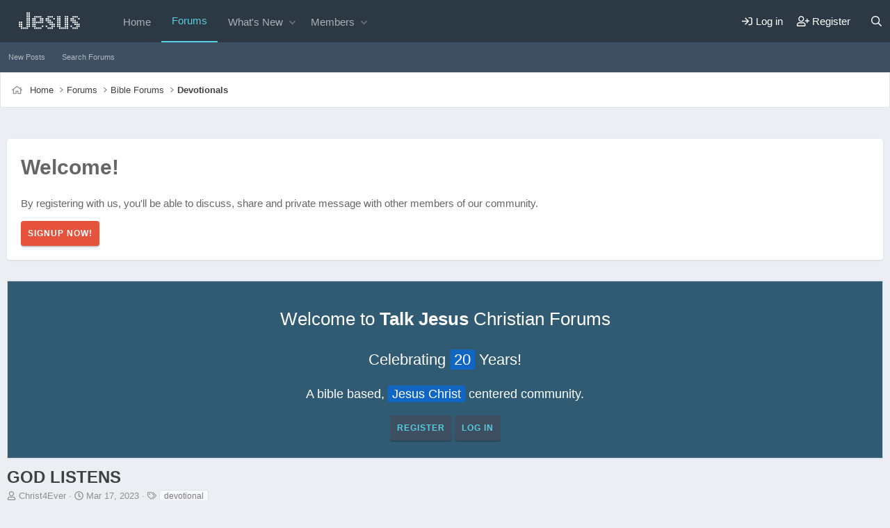

--- FILE ---
content_type: text/html; charset=utf-8
request_url: https://www.talkjesus.com/threads/god-listens.77622/
body_size: 14128
content:
<!DOCTYPE html>
<html id="XF" lang="en-US" dir="LTR"
	data-xf="2.3"
	data-app="public"
	
	
	data-template="thread_view"
	data-container-key="node-14"
	data-content-key="thread-77622"
	data-logged-in="false"
	data-cookie-prefix="xf_"
	data-csrf="1768734336,994ecceaba4290b8768627a68a1d5ccc"
	class="has-no-js template-thread_view"
	>
<head>
	
	
	

	<meta charset="utf-8" />
	<title>God Listens | Talk Jesus</title>
	<link rel="manifest" href="/webmanifest.php">

	<meta http-equiv="X-UA-Compatible" content="IE=Edge" />
	<meta name="viewport" content="width=device-width, initial-scale=1, viewport-fit=cover">

	
		
			
				<meta name="theme-color" media="(prefers-color-scheme: light)" content="#3e5062" />
				<meta name="theme-color" media="(prefers-color-scheme: dark)" content="#3e5062" />
			
		
	

	<meta name="apple-mobile-web-app-title" content="Talk Jesus">
	
		<link rel="apple-touch-icon" href="/data/assets/logo/android-chrome-192x192.png">
		

	
		
		<meta name="description" content="As for me, I will call upon God, And the LORD shall save me. Evening and morning and at noon I will pray, and cry aloud, And He shall hear my voice. Psalm..." />
		<meta property="og:description" content="As for me, I will call upon God, And the LORD shall save me. Evening and morning and at noon I will pray, and cry aloud, And He shall hear my voice. Psalm 55:16-37 NKJV

Have you ever considered the amazing biblical promise that God—the Creator of our world and the universe—actually listens to..." />
		<meta property="twitter:description" content="As for me, I will call upon God, And the LORD shall save me. Evening and morning and at noon I will pray, and cry aloud, And He shall hear my voice. Psalm 55:16-37 NKJV

Have you ever considered..." />
	
	
		<meta property="og:url" content="https://www.talkjesus.com/threads/god-listens.77622/" />
	
		<link rel="canonical" href="https://www.talkjesus.com/threads/god-listens.77622/" />
	

	
		
	
	
	<meta property="og:site_name" content="Talk Jesus" />


	
	
		
	
	
	<meta property="og:type" content="website" />


	
	
		
	
	
	
		<meta property="og:title" content="God Listens" />
		<meta property="twitter:title" content="God Listens" />
	


	
	
	
	

	
	
	
		
	
	

	<link rel="stylesheet" href="/css.php?css=public%3Anormalize.css%2Cpublic%3Afa.css%2Cpublic%3Avariations.less%2Cpublic%3Acore.less%2Cpublic%3Aapp.less&amp;s=41&amp;l=1&amp;d=1755731884&amp;k=ee39d2899074534e4039f9379f7e566ce66c30e6" />

	<link rel="stylesheet" href="/css.php?css=public%3Acarousel.less%2Cpublic%3Amessage.less%2Cpublic%3Anotices.less%2Cpublic%3Ashare_controls.less%2Cpublic%3Aextra.less&amp;s=41&amp;l=1&amp;d=1755731884&amp;k=7f3ca06f44b8b78a0fbfea593d2f9192d544f4f3" />


	
		<script src="/js/xf/preamble.min.js?_v=da5cdd66"></script>
	

	
	<script src="/js/vendor/vendor-compiled.js?_v=da5cdd66" defer></script>
	<script src="/js/xf/core-compiled.js?_v=da5cdd66" defer></script>

	<script>
		XF.ready(() =>
		{
			XF.extendObject(true, XF.config, {
				// 
				userId: 0,
				enablePush: true,
				pushAppServerKey: 'BARDxerr/hnFzaLE5gDbTzKbVg1Kd5YhgVuvCpDsDcdndokKgONsUnKCZHQ1zezz+m86dNdK3KcWx9hVJbFyfBQ=',
				url: {
					fullBase: 'https://www.talkjesus.com/',
					basePath: '/',
					css: '/css.php?css=__SENTINEL__&s=41&l=1&d=1755731884',
					js: '/js/__SENTINEL__?_v=da5cdd66',
					icon: '/data/local/icons/__VARIANT__.svg?v=1755731884#__NAME__',
					iconInline: '/styles/fa/__VARIANT__/__NAME__.svg?v=5.15.3',
					keepAlive: '/login/keep-alive'
				},
				cookie: {
					path: '/',
					domain: '',
					prefix: 'xf_',
					secure: true,
					consentMode: 'disabled',
					consented: ["optional","_third_party"]
				},
				cacheKey: 'f3ed7234243583f554e27d349fe769c5',
				csrf: '1768734336,994ecceaba4290b8768627a68a1d5ccc',
				js: {"\/js\/xf\/carousel-compiled.js?_v=da5cdd66":true,"\/js\/xf\/carousel.min.js?_v=da5cdd66":true},
				fullJs: false,
				css: {"public:carousel.less":true,"public:message.less":true,"public:notices.less":true,"public:share_controls.less":true,"public:extra.less":true},
				time: {
					now: 1768734336,
					today: 1768712400,
					todayDow: 0,
					tomorrow: 1768798800,
					yesterday: 1768626000,
					week: 1768194000,
					month: 1767243600,
					year: 1767243600
				},
				style: {
					light: 'default',
					dark: 'alternate',
					defaultColorScheme: 'light'
				},
				borderSizeFeature: '3px',
				fontAwesomeWeight: 'r',
				enableRtnProtect: true,
				
				enableFormSubmitSticky: true,
				imageOptimization: '0',
				imageOptimizationQuality: 0.85,
				uploadMaxFilesize: 2097152,
				uploadMaxWidth: 0,
				uploadMaxHeight: 0,
				allowedVideoExtensions: ["m4v","mov","mp4","mp4v","mpeg","mpg","ogv","webm"],
				allowedAudioExtensions: ["mp3","opus","ogg","wav"],
				shortcodeToEmoji: true,
				visitorCounts: {
					conversations_unread: '0',
					alerts_unviewed: '0',
					total_unread: '0',
					title_count: true,
					icon_indicator: true
				},
				jsMt: {"xf\/action.js":"80961001","xf\/embed.js":"8ec17102","xf\/form.js":"8ec17102","xf\/structure.js":"80961001","xf\/tooltip.js":"9f052f8f"},
				jsState: {},
				publicMetadataLogoUrl: '',
				publicPushBadgeUrl: 'https://www.talkjesus.com/styles/default/xenforo/bell.png'
			})

			XF.extendObject(XF.phrases, {
				// 
				date_x_at_time_y:     "{date} at {time}",
				day_x_at_time_y:      "{day} at {time}",
				yesterday_at_x:       "Yesterday at {time}",
				x_minutes_ago:        "{minutes} minutes ago",
				one_minute_ago:       "1 minute ago",
				a_moment_ago:         "A moment ago",
				today_at_x:           "Today at {time}",
				in_a_moment:          "In a moment",
				in_a_minute:          "In a minute",
				in_x_minutes:         "In {minutes} minutes",
				later_today_at_x:     "Later today at {time}",
				tomorrow_at_x:        "Tomorrow at {time}",
				short_date_x_minutes: "{minutes}m",
				short_date_x_hours:   "{hours}h",
				short_date_x_days:    "{days}d",

				day0: "Sunday",
				day1: "Monday",
				day2: "Tuesday",
				day3: "Wednesday",
				day4: "Thursday",
				day5: "Friday",
				day6: "Saturday",

				dayShort0: "Sun",
				dayShort1: "Mon",
				dayShort2: "Tue",
				dayShort3: "Wed",
				dayShort4: "Thu",
				dayShort5: "Fri",
				dayShort6: "Sat",

				month0: "January",
				month1: "February",
				month2: "March",
				month3: "April",
				month4: "May",
				month5: "June",
				month6: "July",
				month7: "August",
				month8: "September",
				month9: "October",
				month10: "November",
				month11: "December",

				active_user_changed_reload_page: "The active user has changed. Reload the page for the latest version.",
				server_did_not_respond_in_time_try_again: "The server did not respond in time. Please try again.",
				oops_we_ran_into_some_problems: "Oops! We ran into some problems.",
				oops_we_ran_into_some_problems_more_details_console: "Oops! We ran into some problems. Please try again later. More error details may be in the browser console.",
				file_too_large_to_upload: "The file is too large to be uploaded.",
				uploaded_file_is_too_large_for_server_to_process: "The uploaded file is too large for the server to process.",
				files_being_uploaded_are_you_sure: "Files are still being uploaded. Are you sure you want to submit this form?",
				attach: "Attach files",
				rich_text_box: "Rich text box",
				close: "Close",
				link_copied_to_clipboard: "Link copied to clipboard.",
				text_copied_to_clipboard: "Text copied to clipboard.",
				loading: "Loading…",
				you_have_exceeded_maximum_number_of_selectable_items: "You have exceeded the maximum number of selectable items.",

				processing: "Processing",
				'processing...': "Processing…",

				showing_x_of_y_items: "Showing {count} of {total} items",
				showing_all_items: "Showing all items",
				no_items_to_display: "No items to display",

				number_button_up: "Increase",
				number_button_down: "Decrease",

				push_enable_notification_title: "Push notifications enabled successfully at Talk Jesus",
				push_enable_notification_body: "Thank you for enabling push notifications!",

				pull_down_to_refresh: "Pull down to refresh",
				release_to_refresh: "Release to refresh",
				refreshing: "Refreshing…"
			})
		})
	</script>

	<script src="/js/xf/carousel-compiled.js?_v=da5cdd66" defer></script>
<script src="/js/xf/carousel.min.js?_v=da5cdd66" defer></script>
<script>
XF.ready(() =>
{

		XF.extendObject(XF.phrases, {
			next_slide: "Next slide",
			previous_slide: "Previous slide",
			go_to_slide_x: "Go to slide #%d"
		});
	
})
</script>



	
		<link rel="icon" type="image/png" href="https://www.talkjesus.com/data/assets/logo/favicon.png" sizes="32x32" />
	

	
	<script async src="https://www.googletagmanager.com/gtag/js?id=G-1PX47Y7FLH"></script>
	<script>
		window.dataLayer = window.dataLayer || [];
		function gtag(){dataLayer.push(arguments);}
		gtag('js', new Date());
		gtag('config', 'G-1PX47Y7FLH', {
			// 
			
			
		});
	</script>

</head>
<body data-template="thread_view">

<div class="p-pageWrapper" id="top">

	

	
	
	
	
		<div class="p-navSticky p-navSticky--primary " data-xf-init="sticky-header">
			
		<nav class="p-nav">
			<div class="p-nav-inner">
				<button type="button" class="button button--plain p-nav-menuTrigger" data-xf-click="off-canvas" data-menu=".js-headerOffCanvasMenu" tabindex="0" aria-label="Menu"><span class="button-text">
					<i aria-hidden="true"></i>
				</span></button>

				
					<div class="p-header-logo p-header-logo--image">
						<a href="https://www.talkjesus.com">
							

	

	
		
		

		
	
		
		

		
	

	

	<picture data-variations="{&quot;default&quot;:{&quot;1&quot;:&quot;\/data\/assets\/logo_default\/Jesus.svg&quot;,&quot;2&quot;:&quot;\/data\/assets\/logo_default\/Jesus.svg&quot;},&quot;alternate&quot;:{&quot;1&quot;:&quot;\/data\/assets\/logo_default\/Jesus.svg&quot;,&quot;2&quot;:&quot;\/data\/assets\/logo_default\/Jesus.svg&quot;}}">
		
		
		

		
			
			
			

			
		

		<img src="/data/assets/logo_default/Jesus.svg" srcset="/data/assets/logo_default/Jesus.svg 2x" width="122" height="36" alt="Talk Jesus"  />
	</picture>


						</a>
					</div>
				

				
					<div class="p-nav-smallLogo">
						<a href="https://www.talkjesus.com">
							

	

	
		
		

		
	
		
		

		
	

	

	<picture data-variations="{&quot;default&quot;:{&quot;1&quot;:&quot;\/data\/assets\/logo_default\/Jesus.svg&quot;,&quot;2&quot;:null},&quot;alternate&quot;:{&quot;1&quot;:&quot;\/data\/assets\/logo_default\/Jesus.svg&quot;,&quot;2&quot;:null}}">
		
		
		

		
			
			
			

			
		

		<img src="/data/assets/logo_default/Jesus.svg"  width="122" height="36" alt="Talk Jesus"  />
	</picture>


						</a>
					</div>
				

				<div class="p-nav-scroller hScroller" data-xf-init="h-scroller" data-auto-scroll=".p-navEl.is-selected">
					<div class="hScroller-scroll">
						<ul class="p-nav-list js-offCanvasNavSource">
						
							<li>
								
	<div class="p-navEl " >
	

		
	
	<a href="https://www.talkjesus.com"
	class="p-navEl-link "
	
	data-xf-key="1"
	data-nav-id="home">Home</a>


		

		
	
	</div>

							</li>
						
							<li>
								
	<div class="p-navEl is-selected" data-has-children="true">
	

		
	
	<a href="/"
	class="p-navEl-link p-navEl-link--splitMenu "
	
	
	data-nav-id="forums">Forums</a>


		<a data-xf-key="2"
			data-xf-click="menu"
			data-menu-pos-ref="< .p-navEl"
			class="p-navEl-splitTrigger"
			role="button"
			tabindex="0"
			aria-label="Toggle expanded"
			aria-expanded="false"
			aria-haspopup="true"></a>

		
	
		<div class="menu menu--structural" data-menu="menu" aria-hidden="true">
			<div class="menu-content">
				
					
	
	
	<a href="/whats-new/posts/"
	class="menu-linkRow u-indentDepth0 js-offCanvasCopy "
	
	
	data-nav-id="newPosts">New Posts</a>

	

				
					
	
	
	<a href="/search/?type=post"
	class="menu-linkRow u-indentDepth0 js-offCanvasCopy "
	
	
	data-nav-id="searchForums">Search Forums</a>

	

				
			</div>
		</div>
	
	</div>

							</li>
						
							<li>
								
	<div class="p-navEl " data-has-children="true">
	

		
	
	<a href="/whats-new/"
	class="p-navEl-link p-navEl-link--splitMenu "
	
	
	data-nav-id="whatsNew">What's New</a>


		<a data-xf-key="3"
			data-xf-click="menu"
			data-menu-pos-ref="< .p-navEl"
			class="p-navEl-splitTrigger"
			role="button"
			tabindex="0"
			aria-label="Toggle expanded"
			aria-expanded="false"
			aria-haspopup="true"></a>

		
	
		<div class="menu menu--structural" data-menu="menu" aria-hidden="true">
			<div class="menu-content">
				
					
	
	
	<a href="/featured/"
	class="menu-linkRow u-indentDepth0 js-offCanvasCopy "
	
	
	data-nav-id="featured">Featured content</a>

	

				
					
	
	
	<a href="/whats-new/posts/"
	class="menu-linkRow u-indentDepth0 js-offCanvasCopy "
	 rel="nofollow"
	
	data-nav-id="whatsNewPosts">New Posts</a>

	

				
					
	
	
	<a href="/whats-new/latest-activity"
	class="menu-linkRow u-indentDepth0 js-offCanvasCopy "
	 rel="nofollow"
	
	data-nav-id="latestActivity">Latest activity</a>

	

				
			</div>
		</div>
	
	</div>

							</li>
						
							<li>
								
	<div class="p-navEl " data-has-children="true">
	

		
	
	<a href="/members/"
	class="p-navEl-link p-navEl-link--splitMenu "
	
	
	data-nav-id="members">Members</a>


		<a data-xf-key="4"
			data-xf-click="menu"
			data-menu-pos-ref="< .p-navEl"
			class="p-navEl-splitTrigger"
			role="button"
			tabindex="0"
			aria-label="Toggle expanded"
			aria-expanded="false"
			aria-haspopup="true"></a>

		
	
		<div class="menu menu--structural" data-menu="menu" aria-hidden="true">
			<div class="menu-content">
				
					
	
	
	<a href="/members/list/"
	class="menu-linkRow u-indentDepth0 js-offCanvasCopy "
	
	
	data-nav-id="registeredMembers">Registered members</a>

	

				
					
	
	
	<a href="/online/"
	class="menu-linkRow u-indentDepth0 js-offCanvasCopy "
	
	
	data-nav-id="currentVisitors">Current visitors</a>

	

				
			</div>
		</div>
	
	</div>

							</li>
						
						</ul>
					</div>
				</div>

				<div class="p-nav-opposite">
					<div class="p-navgroup p-account p-navgroup--guest">
						
							
								<a href="/login/" class="p-navgroup-link p-navgroup-link--iconic p-navgroup-link--logIn"
									data-xf-click="overlay" data-follow-redirects="on">
									<i aria-hidden="true"></i>
									<span class="p-navgroup-linkText">Log in</span>
								</a>
							
							<div class="menu menu--structural menu--medium" data-menu="menu" aria-hidden="true" data-href="/login/"></div>
							
								<a href="/register/" class="p-navgroup-link p-navgroup-link--iconic p-navgroup-link--register"
									data-xf-click="overlay" data-follow-redirects="on">
									<i aria-hidden="true"></i>
									<span class="p-navgroup-linkText">Register</span>
								</a>
							
						
					</div>

					<div class="p-navgroup p-discovery">
						<a href="/whats-new/"
							class="p-navgroup-link p-navgroup-link--iconic p-navgroup-link--whatsnew"
							aria-label="What&#039;s new"
							title="What&#039;s new">
							<i aria-hidden="true"></i>
							<span class="p-navgroup-linkText">What's new</span>
						</a>

						
							<a href="/search/"
								class="p-navgroup-link p-navgroup-link--iconic p-navgroup-link--search"
								data-xf-click="menu"
								data-xf-key="/"
								aria-label="Search"
								aria-expanded="false"
								aria-haspopup="true"
								title="Search">
								<i aria-hidden="true"></i>
								<span class="p-navgroup-linkText">Search</span>
							</a>
							<div class="menu menu--structural menu--wide" data-menu="menu" aria-hidden="true">
								<form action="/search/search" method="post"
									class="menu-content"
									data-xf-init="quick-search">

									<h3 class="menu-header">Search</h3>
									
									<div class="menu-row">
										
											<div class="inputGroup inputGroup--joined">
												<input type="text" class="input" name="keywords" data-acurl="/search/auto-complete" placeholder="Search…" aria-label="Search" data-menu-autofocus="true" />
												
			<select name="constraints" class="js-quickSearch-constraint input" aria-label="Search within">
				<option value="">Everywhere</option>
<option value="{&quot;search_type&quot;:&quot;post&quot;}">Threads</option>
<option value="{&quot;search_type&quot;:&quot;post&quot;,&quot;c&quot;:{&quot;nodes&quot;:[14],&quot;child_nodes&quot;:1}}">This forum</option>
<option value="{&quot;search_type&quot;:&quot;post&quot;,&quot;c&quot;:{&quot;thread&quot;:77622}}">This thread</option>

			</select>
		
											</div>
										
									</div>

									
									<div class="menu-row">
										<label class="iconic"><input type="checkbox"  name="c[title_only]" value="1" /><i aria-hidden="true"></i><span class="iconic-label">Search titles only

													
													<span tabindex="0" role="button"
														data-xf-init="tooltip" data-trigger="hover focus click" title="Tags will also be searched in content where tags are supported">

														<i class="fa--xf far fa-question-circle  u-muted u-smaller"><svg xmlns="http://www.w3.org/2000/svg" role="img" ><title>Note</title><use href="/data/local/icons/regular.svg?v=1755731884#question-circle"></use></svg></i>
													</span></span></label>

									</div>
									
									<div class="menu-row">
										<div class="inputGroup">
											<span class="inputGroup-text" id="ctrl_search_menu_by_member">By:</span>
											<input type="text" class="input" name="c[users]" data-xf-init="auto-complete" placeholder="Member" aria-labelledby="ctrl_search_menu_by_member" />
										</div>
									</div>
									<div class="menu-footer">
									<span class="menu-footer-controls">
										<button type="submit" class="button button--icon button--icon--search button--primary"><i class="fa--xf far fa-search "><svg xmlns="http://www.w3.org/2000/svg" role="img" aria-hidden="true" ><use href="/data/local/icons/regular.svg?v=1755731884#search"></use></svg></i><span class="button-text">Search</span></button>
										<button type="submit" class="button " name="from_search_menu"><span class="button-text">Advanced search…</span></button>
									</span>
									</div>

									<input type="hidden" name="_xfToken" value="1768734336,994ecceaba4290b8768627a68a1d5ccc" />
								</form>
							</div>
						
					</div>
				</div>
			</div>
		</nav>
	
		</div>
		
		
			<div class="p-sectionLinks">
				<div class="p-sectionLinks-inner hScroller" data-xf-init="h-scroller">
					<div class="hScroller-scroll">
						<ul class="p-sectionLinks-list">
						
							<li>
								
	<div class="p-navEl " >
	

		
	
	<a href="/whats-new/posts/"
	class="p-navEl-link "
	
	data-xf-key="alt+1"
	data-nav-id="newPosts">New Posts</a>


		

		
	
	</div>

							</li>
						
							<li>
								
	<div class="p-navEl " >
	

		
	
	<a href="/search/?type=post"
	class="p-navEl-link "
	
	data-xf-key="alt+2"
	data-nav-id="searchForums">Search Forums</a>


		

		
	
	</div>

							</li>
						
						</ul>
					</div>
				</div>
			</div>
		
	
	

	<div class="offCanvasMenu offCanvasMenu--nav js-headerOffCanvasMenu" data-menu="menu" aria-hidden="true" data-ocm-builder="navigation">
		<div class="offCanvasMenu-backdrop" data-menu-close="true"></div>
		<div class="offCanvasMenu-content">
			<div class="offCanvasMenu-header">
				Menu
				<a class="offCanvasMenu-closer" data-menu-close="true" role="button" tabindex="0" aria-label="Close"></a>
			</div>
			
				<div class="p-offCanvasRegisterLink">
					<div class="offCanvasMenu-linkHolder">
						<a href="/login/" class="offCanvasMenu-link" data-xf-click="overlay" data-menu-close="true">
							Log in
						</a>
					</div>
					<hr class="offCanvasMenu-separator" />
					
						<div class="offCanvasMenu-linkHolder">
							<a href="/register/" class="offCanvasMenu-link" data-xf-click="overlay" data-menu-close="true">
								Register
							</a>
						</div>
						<hr class="offCanvasMenu-separator" />
					
				</div>
			
			<div class="js-offCanvasNavTarget"></div>
			<div class="offCanvasMenu-installBanner js-installPromptContainer" style="display: none;" data-xf-init="install-prompt">
				<div class="offCanvasMenu-installBanner-header">Install the app</div>
				<button type="button" class="button js-installPromptButton"><span class="button-text">Install</span></button>
				<template class="js-installTemplateIOS">
					<div class="js-installTemplateContent">
						<div class="overlay-title">How to install the app on iOS</div>
						<div class="block-body">
							<div class="block-row">
								<p>
									Follow along with the video below to see how to install our site as a web app on your home screen.
								</p>
								<p style="text-align: center">
									<video src="/styles/default/xenforo/add_to_home.mp4"
										width="280" height="480" autoplay loop muted playsinline></video>
								</p>
								<p>
									<small><strong>Note:</strong> This feature may not be available in some browsers.</small>
								</p>
							</div>
						</div>
					</div>
				</template>
			</div>
		</div>
	</div>

	

	<div class="p-body">

		
		<div class="p-breadcrumbs--container">
			<div class="p-breadcrumbs--container--inner">
				
	
		<ul class="p-breadcrumbs "
			itemscope itemtype="https://schema.org/BreadcrumbList">
			
				

				
				

				
					
					
	<li itemprop="itemListElement" itemscope itemtype="https://schema.org/ListItem">
		<a href="https://www.talkjesus.com" itemprop="item">
			<span itemprop="name">Home</span>
		</a>
		<meta itemprop="position" content="1" />
	</li>

				

				
					
					
	<li itemprop="itemListElement" itemscope itemtype="https://schema.org/ListItem">
		<a href="/" itemprop="item">
			<span itemprop="name">Forums</span>
		</a>
		<meta itemprop="position" content="2" />
	</li>

				
				
					
					
	<li itemprop="itemListElement" itemscope itemtype="https://schema.org/ListItem">
		<a href="/categories/bible-forums.4/" itemprop="item">
			<span itemprop="name">Bible Forums</span>
		</a>
		<meta itemprop="position" content="3" />
	</li>

				
					
					
	<li itemprop="itemListElement" itemscope itemtype="https://schema.org/ListItem">
		<a href="/forums/devotionals.14/" itemprop="item">
			<span itemprop="name">Devotionals</span>
		</a>
		<meta itemprop="position" content="4" />
	</li>

				
			
		</ul>
	

				
			</div>
		</div>
		

		<div class="p-body-inner">
			<!--XF:EXTRA_OUTPUT-->

			
				
					<div class="p-guest--message">
						<h1>Welcome!</h1>
<p>By registering with us, you'll be able to discuss, share and private message with other members of our community.</p>
<a href="index.php?register" class="button--cta button button--icon button--icon--write"><span class="button-text">
SignUp Now!
</span></a>
					</div>
					
			

			

			
				
	
		
		
			
	

	
	

	

		

		<ul class="notices notices--scrolling  js-notices"
			data-xf-init="notices"
			data-type="scrolling"
			data-scroll-interval="6">

			
				
	<li class="notice js-notice notice--primary"
		data-notice-id="36"
		data-delay-duration="0"
		data-display-duration="0"
		data-auto-dismiss=""
		data-visibility="">

		
		<div class="notice-content">
			
			<p style="text-align:center; font-size: 26px">Welcome to <strong>Talk Jesus</strong> Christian Forums</p>
<p style="text-align:center; font-size: 22px">Celebrating <span style="background-color: #1266c3;padding: 2px 6px;border-radius:2px;color:#fff">20</span> Years!</p>
<p style="text-align:center; font-size: 18px;">A bible based, <span style="background-color: #1266c3;padding: 2px 6px;border-radius:2px;color:#fff">Jesus Christ</span> centered community.</p>
<p style="text-align:center"><a href="https://www.talkjesus.com/register/" class="button button--icon button--icon--bolt">Register</a>&nbsp;<a href="https://www.talkjesus.com/login/" class="button">Log In</a></p>
		</div>
	</li>

			
		</ul>
	

			

			
	<noscript class="js-jsWarning"><div class="blockMessage blockMessage--important blockMessage--iconic u-noJsOnly">JavaScript is disabled. For a better experience, please enable JavaScript in your browser before proceeding.</div></noscript>

			
	<div class="blockMessage blockMessage--important blockMessage--iconic js-browserWarning" style="display: none">You are using an out of date browser. It  may not display this or other websites correctly.<br />You should upgrade or use an <a href="https://www.google.com/chrome/" target="_blank" rel="noopener">alternative browser</a>.</div>


			
				<div class="p-body-header">
				
					
						<div class="p-title ">
						
							
								<h1 class="p-title-value">God Listens</h1>
							
							
						
						</div>
					

					
						<div class="p-description">
	<ul class="listInline listInline--bullet">
		<li>
			<i class="fa--xf far fa-user "><svg xmlns="http://www.w3.org/2000/svg" role="img" ><title>Thread starter</title><use href="/data/local/icons/regular.svg?v=1755731884#user"></use></svg></i>
			<span class="u-srOnly">Thread starter</span>

			<a href="/members/christ4ever.12412/" class="username  u-concealed" dir="auto" data-user-id="12412" data-xf-init="member-tooltip"><span class="username--staff username--moderator">Christ4Ever</span></a>
		</li>
		<li>
			<i class="fa--xf far fa-clock "><svg xmlns="http://www.w3.org/2000/svg" role="img" ><title>Start date</title><use href="/data/local/icons/regular.svg?v=1755731884#clock"></use></svg></i>
			<span class="u-srOnly">Start date</span>

			<a href="/threads/god-listens.77622/" class="u-concealed"><time  class="u-dt" dir="auto" datetime="2023-03-17T10:05:01-0400" data-timestamp="1679061901" data-date="Mar 17, 2023" data-time="10:05 AM" data-short="Mar &#039;23" title="Mar 17, 2023 at 10:05 AM">Mar 17, 2023</time></a>
		</li>
		
		
			<li>
				

	

	<dl class="tagList tagList--thread-77622 ">
		<dt>
			
				
		<i class="fa--xf far fa-tags "><svg xmlns="http://www.w3.org/2000/svg" role="img" ><title>Tags</title><use href="/data/local/icons/regular.svg?v=1755731884#tags"></use></svg></i>
		<span class="u-srOnly">Tags</span>
	
			
		</dt>
		<dd>
			<span class="js-tagList">
				
					
						<a href="/tags/devotional/" class="tagItem tagItem--tag_devotional" dir="auto">
							devotional
						</a>
					
				
			</span>
		</dd>
	</dl>


			</li>
		
	</ul>
</div>
					
				
				</div>
			

			<div class="p-body-main   is-active">
				

				<div class="p-body-content">

					

					

					
					<div class="p-body-pageContent">










	
	
	
		
	
	
	


	
	
	
		
	
	
	


	
	
		
	
	
	


	
	



	












	

	
		
	



















<div class="block block--messages" data-xf-init="" data-type="post" data-href="/inline-mod/" data-search-target="*">

	<span class="u-anchorTarget" id="posts"></span>

	
		
	

	

	<div class="block-outer"></div>

	

	
		
	<div class="block-outer js-threadStatusField"></div>

	

	<div class="block-container lbContainer"
		data-xf-init="lightbox select-to-quote"
		data-message-selector=".js-post"
		data-lb-id="thread-77622"
		data-lb-universal="1">

		<div class="block-body js-replyNewMessageContainer">
			
				

					

					
						

	
	

	

	
	<article class="message message--post js-post js-inlineModContainer is-first  "
		data-author="Christ4Ever"
		data-content="post-446365"
		id="js-post-446365"
		>

		

		<span class="u-anchorTarget" id="post-446365"></span>

		
			<div class="message-inner">
				
					<div class="message-cell message-cell--user">
						

	<section class="message-user"
		
		
		>

		

		<div class="message-avatar ">
			<div class="message-avatar-wrapper">
				<a href="/members/christ4ever.12412/" class="avatar avatar--m" data-user-id="12412" data-xf-init="member-tooltip">
			<img src="/data/avatars/m/12/12412.jpg?1420246539" srcset="/data/avatars/l/12/12412.jpg?1420246539 2x" alt="Christ4Ever" class="avatar-u12412-m" width="96" height="96" loading="lazy" /> 
		</a>
				
					
						<span class="message-avatar-offline" tabindex="0" data-xf-init="tooltip" data-trigger="auto" title="Offline"></span>
					
				
			</div>
		</div>
		<div class="message-userDetails">
			<h4 class="message-name"><a href="/members/christ4ever.12412/" class="username " dir="auto" data-user-id="12412" data-xf-init="member-tooltip"><span class="username--style4 username--staff username--moderator">Christ4Ever</span></a></h4>
			<h5 class="userTitle message-userTitle" dir="auto">Moderator</h5>
			<div class="userBanner userBanner--staff message-userBanner" dir="auto"><span class="userBanner-before"></span><strong>Staff Member</strong><span class="userBanner-after"></span></div>
		</div>
		
			
			
				<div class="message-userExtras">
				
					
						<dl class="pairs pairs--justified">
							<dt>Joined</dt>
							<dd>Oct 26, 2007</dd>
						</dl>
					
					
						<dl class="pairs pairs--justified">
							<dt>Messages</dt>
							<dd>12,475</dd>
						</dl>
					
					
					
					
					
					
					
					
				
				</div>
			
		
		<span class="message-userArrow"></span>
	</section>

						
					</div>
				

				
					<div class="message-cell message-cell--main">
					
						<div class="message-main js-quickEditTarget">

							
								

	

	<header class="message-attribution message-attribution--split">
		<ul class="message-attribution-main listInline ">
			
			
			<li class="u-concealed">
				<a href="/threads/god-listens.77622/post-446365" rel="nofollow" >
					<time  class="u-dt" dir="auto" datetime="2023-03-17T10:05:01-0400" data-timestamp="1679061901" data-date="Mar 17, 2023" data-time="10:05 AM" data-short="Mar &#039;23" title="Mar 17, 2023 at 10:05 AM">Mar 17, 2023</time>
				</a>
			</li>
			
		</ul>

		<ul class="message-attribution-opposite message-attribution-opposite--list ">
			
			<li>
				<a href="/threads/god-listens.77622/post-446365"
					class="message-attribution-gadget"
					data-xf-init="share-tooltip"
					data-href="/posts/446365/share"
					aria-label="Share"
					rel="nofollow">
					<i class="fa--xf far fa-share-alt "><svg xmlns="http://www.w3.org/2000/svg" role="img" aria-hidden="true" ><use href="/data/local/icons/regular.svg?v=1755731884#share-alt"></use></svg></i>
				</a>
			</li>
			
				<li class="u-hidden js-embedCopy">
					
	<a href="javascript:"
		data-xf-init="copy-to-clipboard"
		data-copy-text="&lt;div class=&quot;js-xf-embed&quot; data-url=&quot;https://www.talkjesus.com&quot; data-content=&quot;post-446365&quot;&gt;&lt;/div&gt;&lt;script defer src=&quot;https://www.talkjesus.com/js/xf/external_embed.js?_v=da5cdd66&quot;&gt;&lt;/script&gt;"
		data-success="Embed code HTML copied to clipboard."
		class="">
		<i class="fa--xf far fa-code "><svg xmlns="http://www.w3.org/2000/svg" role="img" aria-hidden="true" ><use href="/data/local/icons/regular.svg?v=1755731884#code"></use></svg></i>
	</a>

				</li>
			
			
			
				<li>
					<a href="/threads/god-listens.77622/post-446365" rel="nofollow">
						#1
					</a>
				</li>
			
		</ul>
	</header>

							

							<div class="message-content js-messageContent">
							

								
									
	
	
	

								

								
									
	

	<div class="message-userContent lbContainer js-lbContainer "
		data-lb-id="post-446365"
		data-lb-caption-desc="Christ4Ever &middot; Mar 17, 2023 at 10:05 AM">

		
			

	
		
	

		

		<article class="message-body js-selectToQuote">
			
				
			

			<div >
				
					<div class="bbWrapper"><b><i>As for me, I will call upon God, And the LORD shall save me. Evening and morning and at noon I will pray, and cry aloud, And He shall hear my voice.</i></b> Psalm 55:16-37 NKJV<br />
<br />
Have you ever considered the amazing biblical promise that God—the Creator of our world and the universe—actually listens to you? What a privilege it is that the Lord actively listens to His people when they come to Him!<br />
<br />
Today’s scripture reading, as well as other passages, assures us that God listens to His people. Here are some examples:<br />
<ul>
<li data-xf-list-type="ul">“The Lord is far from the wicked, but he hears the prayer of the righteous” (Proverbs 15:29)</li>
<li data-xf-list-type="ul">“For the eyes of the Lord are on the righteous and his ears are attentive to their prayer” (1 Peter 3:12).</li>
<li data-xf-list-type="ul">“This is the confidence we have in approaching God: that if we ask anything according to his will, he hears us. And if we know that he hears us—whatever we ask—we know that we have what we asked of him” (1 John 5:14-15).</li>
</ul>Our God is the personification of love. He listens to the prayers of His people, simply because loving means listening. When you start believing He doesn’t want to hear from you, ask yourself if you’re where you need to be in your relationship with Him so that He will hear you. After all, He’s still right where He’s always been.<br />
<br />
Prayer: Father, thank You for listening to me when I come to You in prayer.</div>
				
			</div>

			<div class="js-selectToQuoteEnd">&nbsp;</div>
			
				
			
		</article>

		
			

	
		
	

		

		
	</div>

								

								
									
	

	

								

								
									


								

							
							</div>

							
								
	

	<footer class="message-footer">
		

		

		<div class="reactionsBar js-reactionsList ">
			
		</div>

		<div class="js-historyTarget message-historyTarget toggleTarget" data-href="trigger-href"></div>
	</footer>

							
						</div>

					
					</div>
				
			</div>
		
	</article>

	
	

					

					

				
			
		</div>
	</div>

	
		<div class="block-outer block-outer--after">
			
				

				
				
					<div class="block-outer-opposite">
						
							<a href="/login/" class="button button--link button--wrap" data-xf-click="overlay"><span class="button-text">
								You must log in or register to reply here.
							</span></a>
						
					</div>
				
			
		</div>
	

	
	

</div>












	

<div class="blockMessage blockMessage--none">
	

	

	
		

		<div class="shareButtons shareButtons--iconic" data-xf-init="share-buttons" data-page-url="" data-page-title="" data-page-desc="" data-page-image="">
			<span class="u-anchorTarget" id="_xfUid-1-1768734336"></span>

			
				<span class="shareButtons-label">Share:</span>
			

			<div class="shareButtons-buttons">
				
					
						<a class="shareButtons-button shareButtons-button--brand shareButtons-button--facebook" href="#_xfUid-1-1768734336" data-href="https://www.facebook.com/sharer.php?u={url}">
							<i class="fa--xf fab fa-facebook-f "><svg xmlns="http://www.w3.org/2000/svg" role="img" aria-hidden="true" ><use href="/data/local/icons/brands.svg?v=1755731884#facebook-f"></use></svg></i>
							<span>Facebook</span>
						</a>
					

					
						<a class="shareButtons-button shareButtons-button--brand shareButtons-button--twitter" href="#_xfUid-1-1768734336" data-href="https://twitter.com/intent/tweet?url={url}&amp;text={title}&amp;via=talkjesus">
							<i class="fa--xf fab fa-x "><svg xmlns="http://www.w3.org/2000/svg" viewBox="0 0 512 512" role="img" aria-hidden="true" ><path d="M389.2 48h70.6L305.6 224.2 487 464H345L233.7 318.6 106.5 464H35.8L200.7 275.5 26.8 48H172.4L272.9 180.9 389.2 48zM364.4 421.8h39.1L151.1 88h-42L364.4 421.8z"/></svg></i>
							<span>X</span>
						</a>
					

					
						<a class="shareButtons-button shareButtons-button--brand shareButtons-button--bluesky" href="#_xfUid-1-1768734336" data-href="https://bsky.app/intent/compose?text={url}">
							<i class="fa--xf fab fa-bluesky "><svg xmlns="http://www.w3.org/2000/svg" viewBox="0 0 576 512" role="img" aria-hidden="true" ><path d="M407.8 294.7c-3.3-.4-6.7-.8-10-1.3c3.4 .4 6.7 .9 10 1.3zM288 227.1C261.9 176.4 190.9 81.9 124.9 35.3C61.6-9.4 37.5-1.7 21.6 5.5C3.3 13.8 0 41.9 0 58.4S9.1 194 15 213.9c19.5 65.7 89.1 87.9 153.2 80.7c3.3-.5 6.6-.9 10-1.4c-3.3 .5-6.6 1-10 1.4C74.3 308.6-9.1 342.8 100.3 464.5C220.6 589.1 265.1 437.8 288 361.1c22.9 76.7 49.2 222.5 185.6 103.4c102.4-103.4 28.1-156-65.8-169.9c-3.3-.4-6.7-.8-10-1.3c3.4 .4 6.7 .9 10 1.3c64.1 7.1 133.6-15.1 153.2-80.7C566.9 194 576 75 576 58.4s-3.3-44.7-21.6-52.9c-15.8-7.1-40-14.9-103.2 29.8C385.1 81.9 314.1 176.4 288 227.1z"/></svg></i>
							<span>Bluesky</span>
						</a>
					

					
						<a class="shareButtons-button shareButtons-button--brand shareButtons-button--linkedin" href="#_xfUid-1-1768734336" data-href="https://www.linkedin.com/sharing/share-offsite/?url={url}">
							<i class="fa--xf fab fa-linkedin "><svg xmlns="http://www.w3.org/2000/svg" role="img" aria-hidden="true" ><use href="/data/local/icons/brands.svg?v=1755731884#linkedin"></use></svg></i>
							<span>LinkedIn</span>
						</a>
					

					
						<a class="shareButtons-button shareButtons-button--brand shareButtons-button--reddit" href="#_xfUid-1-1768734336" data-href="https://reddit.com/submit?url={url}&amp;title={title}">
							<i class="fa--xf fab fa-reddit-alien "><svg xmlns="http://www.w3.org/2000/svg" role="img" aria-hidden="true" ><use href="/data/local/icons/brands.svg?v=1755731884#reddit-alien"></use></svg></i>
							<span>Reddit</span>
						</a>
					

					

					

					
						<a class="shareButtons-button shareButtons-button--brand shareButtons-button--whatsApp" href="#_xfUid-1-1768734336" data-href="https://api.whatsapp.com/send?text={title}&nbsp;{url}">
							<i class="fa--xf fab fa-whatsapp "><svg xmlns="http://www.w3.org/2000/svg" role="img" aria-hidden="true" ><use href="/data/local/icons/brands.svg?v=1755731884#whatsapp"></use></svg></i>
							<span>WhatsApp</span>
						</a>
					

					

					
						<a class="shareButtons-button shareButtons-button--share is-hidden" href="#_xfUid-1-1768734336"
							data-xf-init="web-share"
							data-title="" data-text="" data-url=""
							data-hide=".shareButtons-button:not(.shareButtons-button--share)">

							<i class="fa--xf far fa-share-alt "><svg xmlns="http://www.w3.org/2000/svg" role="img" aria-hidden="true" ><use href="/data/local/icons/regular.svg?v=1755731884#share-alt"></use></svg></i>
							<span>Share</span>
						</a>
					

					
						<a class="shareButtons-button shareButtons-button--link is-hidden" href="#_xfUid-1-1768734336" data-clipboard="{url}">
							<i class="fa--xf far fa-link "><svg xmlns="http://www.w3.org/2000/svg" role="img" aria-hidden="true" ><use href="/data/local/icons/regular.svg?v=1755731884#link"></use></svg></i>
							<span>Link</span>
						</a>
					
				
			</div>
		</div>
	

</div>







</div>
					
				</div>

				
			</div>

			
			
	
		<ul class="p-breadcrumbs p-breadcrumbs--bottom"
			itemscope itemtype="https://schema.org/BreadcrumbList">
			
				

				
				

				
					
					
	<li itemprop="itemListElement" itemscope itemtype="https://schema.org/ListItem">
		<a href="https://www.talkjesus.com" itemprop="item">
			<span itemprop="name">Home</span>
		</a>
		<meta itemprop="position" content="1" />
	</li>

				

				
					
					
	<li itemprop="itemListElement" itemscope itemtype="https://schema.org/ListItem">
		<a href="/" itemprop="item">
			<span itemprop="name">Forums</span>
		</a>
		<meta itemprop="position" content="2" />
	</li>

				
				
					
					
	<li itemprop="itemListElement" itemscope itemtype="https://schema.org/ListItem">
		<a href="/categories/bible-forums.4/" itemprop="item">
			<span itemprop="name">Bible Forums</span>
		</a>
		<meta itemprop="position" content="3" />
	</li>

				
					
					
	<li itemprop="itemListElement" itemscope itemtype="https://schema.org/ListItem">
		<a href="/forums/devotionals.14/" itemprop="item">
			<span itemprop="name">Devotionals</span>
		</a>
		<meta itemprop="position" content="4" />
	</li>

				
			
		</ul>
	

			
		</div>
	</div>
	
	<div class="pre-footer">
	<div class="pre-footer-inner">
		<div class="pre-footer--container">
			<div class="pre-footer--column">
				
					<div class="block" data-widget-id="59" data-widget-key="online_list_online_statistics" data-widget-definition="online_statistics">
	<div class="block-container">
		<h3 class="block-minorHeader">Members Online</h3>
		<div class="block-body block-row">
			<dl class="pairs pairs--justified">
				<dt>Members online</dt>
				<dd>1</dd>
			</dl>

			<dl class="pairs pairs--justified">
				<dt>Guests online</dt>
				<dd>1,361</dd>
			</dl>

			<dl class="pairs pairs--justified">
				<dt>Total visitors</dt>
				<dd>1,362</dd>
			</dl>
		</div>
		<div class="block-footer">
			Totals may include hidden visitors.
		</div>
	</div>
</div>

				
			</div>
			<div class="pre-footer--column">
				
					
	
		<div class="block"  data-widget-id="58" data-widget-key="forum_overview_trending_content" data-widget-definition="trending_content">
			<div class="block-container">
				<h3 class="block-minorHeader">Trending content</h3>

				<ul class="block-body">
					
						<li class="block-row">
							
	
		<div class="contentRow">
			
				
					<div class="contentRow-figure">
						
							
		
		<a href="/members/stanshall.26198/" class="avatar avatar--xxs avatar--default avatar--default--dynamic" data-user-id="26198" data-xf-init="member-tooltip" style="background-color: #29a366; color: #05140d">
			<span class="avatar-u26198-s" role="img" aria-label="stanshall">S</span> 
		</a>
	
						
					</div>
				

				
					<div class="contentRow-main contentRow-main--close">
						
							
		
		<a href="/threads/end-of-times.85506/">Thread 'End of Times'</a>
	

							
								<div class="contentRow-minor contentRow-minor--hideLinks">
									<ul class="listInline listInline--bullet">
										
											
		

		<li>stanshall</li>
		<li><time  class="u-dt" dir="auto" datetime="2026-01-11T10:46:15-0500" data-timestamp="1768146375" data-date="Jan 11, 2026" data-time="10:46 AM" data-short="6d" title="Jan 11, 2026 at 10:46 AM">Jan 11, 2026</time></li>
	
										
									</ul>
								</div>
							

							
		

		<div class="contentRow-minor contentRow-minor--hideLinks">
			Replies: 43
		</div>
	
						
					</div>
				

				
			
		</div>
	

						</li>
					
						<li class="block-row">
							
	
		<div class="contentRow">
			
				
					<div class="contentRow-figure">
						
							
		
		<a href="/members/stitchincricket.21838/" class="avatar avatar--xxs avatar--default avatar--default--dynamic" data-user-id="21838" data-xf-init="member-tooltip" style="background-color: #995cd6; color: #401a66">
			<span class="avatar-u21838-s" role="img" aria-label="stitchincricket">S</span> 
		</a>
	
						
					</div>
				

				
					<div class="contentRow-main contentRow-main--close">
						
							
		
		<a href="/threads/seeing-11-11-and-its-meaning-in-the-bible.35456/">Thread 'Seeing 11:11 and it&#039;s Meaning in the Bible'</a>
	

							
								<div class="contentRow-minor contentRow-minor--hideLinks">
									<ul class="listInline listInline--bullet">
										
											
		

		<li>stitchincricket</li>
		<li><time  class="u-dt" dir="auto" datetime="2011-01-02T16:54:04-0500" data-timestamp="1294005244" data-date="Jan 2, 2011" data-time="4:54 PM" data-short="Jan &#039;11" title="Jan 2, 2011 at 4:54 PM">Jan 2, 2011</time></li>
	
										
									</ul>
								</div>
							

							
		

		<div class="contentRow-minor contentRow-minor--hideLinks">
			Replies: 150
		</div>
	
						
					</div>
				

				
			
		</div>
	

						</li>
					
						<li class="block-row">
							
	
		<div class="contentRow">
			
				
					<div class="contentRow-figure">
						
							
		
		<a href="/members/b-a-c.16754/" class="avatar avatar--xxs" data-user-id="16754" data-xf-init="member-tooltip">
			<img src="/data/avatars/s/16/16754.jpg?1421097293"  alt="B-A-C" class="avatar-u16754-s" width="48" height="48" loading="lazy" /> 
		</a>
	
						
					</div>
				

				
					<div class="contentRow-main contentRow-main--close">
						
							
		
		<a href="/threads/the-case-for-a-post-trib-rapture.84337/">Thread 'The Case for a Post Trib Rapture'</a>
	

							
								<div class="contentRow-minor contentRow-minor--hideLinks">
									<ul class="listInline listInline--bullet">
										
											
		

		<li>B-A-C</li>
		<li><time  class="u-dt" dir="auto" datetime="2025-08-03T09:21:02-0400" data-timestamp="1754227262" data-date="Aug 3, 2025" data-time="9:21 AM" data-short="Aug &#039;25" title="Aug 3, 2025 at 9:21 AM">Aug 3, 2025</time></li>
	
										
									</ul>
								</div>
							

							
		

		<div class="contentRow-minor contentRow-minor--hideLinks">
			Replies: 25
		</div>
	
						
					</div>
				

				
			
		</div>
	

						</li>
					
						<li class="block-row">
							
	
		<div class="contentRow">
			
				
					<div class="contentRow-figure">
						
							
		
		<a href="/members/chad.1/" class="avatar avatar--xxs" data-user-id="1" data-xf-init="member-tooltip">
			<img src="/data/avatars/s/0/1.jpg?1713550087"  alt="Chad" class="avatar-u1-s" width="48" height="48" loading="lazy" /> 
		</a>
	
						
					</div>
				

				
					<div class="contentRow-main contentRow-main--close">
						
							
		
		<a href="/threads/why-does-god-send-people-to-hell.81427/">Thread 'Why does God send people to hell?'</a>
	

							
								<div class="contentRow-minor contentRow-minor--hideLinks">
									<ul class="listInline listInline--bullet">
										
											
		

		<li>Chad</li>
		<li><time  class="u-dt" dir="auto" datetime="2024-10-06T09:48:15-0400" data-timestamp="1728222495" data-date="Oct 6, 2024" data-time="9:48 AM" data-short="Oct &#039;24" title="Oct 6, 2024 at 9:48 AM">Oct 6, 2024</time></li>
	
										
									</ul>
								</div>
							

							
		

		<div class="contentRow-minor contentRow-minor--hideLinks">
			Replies: 811
		</div>
	
						
					</div>
				

				
			
		</div>
	

						</li>
					
						<li class="block-row">
							
	
		<div class="contentRow">
			
				
					<div class="contentRow-figure">
						
							
		
		<a href="/members/b-a-c.16754/" class="avatar avatar--xxs" data-user-id="16754" data-xf-init="member-tooltip">
			<img src="/data/avatars/s/16/16754.jpg?1421097293"  alt="B-A-C" class="avatar-u16754-s" width="48" height="48" loading="lazy" /> 
		</a>
	
						
					</div>
				

				
					<div class="contentRow-main contentRow-main--close">
						
							
		
		<a href="/threads/the-odds-of-evolution-mathematical-facts.85526/">Thread 'The odds of evolution.  Mathematical facts.'</a>
	

							
								<div class="contentRow-minor contentRow-minor--hideLinks">
									<ul class="listInline listInline--bullet">
										
											
		

		<li>B-A-C</li>
		<li><time  class="u-dt" dir="auto" datetime="2026-01-14T13:03:35-0500" data-timestamp="1768413815" data-date="Jan 14, 2026" data-time="1:03 PM" data-short="3d" title="Jan 14, 2026 at 1:03 PM">Wednesday at 1:03 PM</time></li>
	
										
									</ul>
								</div>
							

							
		

		<div class="contentRow-minor contentRow-minor--hideLinks">
			Replies: 14
		</div>
	
						
					</div>
				

				
			
		</div>
	

						</li>
					
				</ul>
			</div>
		</div>
	


				
			</div>
			<div class="pre-footer--column">
				
					
	<div class="block" data-widget-id="2" data-widget-key="member_wrapper_newest_members" data-widget-definition="newest_members">
		<div class="block-container">
			<h3 class="block-minorHeader">Newest members</h3>
			<div class="block-body block-row">
				<ul class="listHeap">
					
						<li>
							<a href="/members/spud_guy32.43681/" class="avatar avatar--s" data-user-id="43681" data-xf-init="member-tooltip" img="true">
			<img src="/data/avatars/s/43/43681.jpg?1768484144" srcset="/data/avatars/m/43/43681.jpg?1768484144 2x" alt="SPUD_GUY32" class="avatar-u43681-s" width="48" height="48" loading="lazy" /> 
		</a>
						</li>
					
						<li>
							<a href="/members/nbtt.43679/" class="avatar avatar--s avatar--default avatar--default--dynamic" data-user-id="43679" data-xf-init="member-tooltip" img="true" style="background-color: #cc3370; color: #f0c2d4">
			<span class="avatar-u43679-s" role="img" aria-label="NBTT">N</span> 
		</a>
						</li>
					
						<li>
							<a href="/members/daughter-of-the-king.43674/" class="avatar avatar--s" data-user-id="43674" data-xf-init="member-tooltip" img="true">
			<img src="/data/avatars/s/43/43674.jpg?1767633833" srcset="/data/avatars/m/43/43674.jpg?1767633833 2x" alt="Daughter Of THe KING!" class="avatar-u43674-s" width="48" height="48" loading="lazy" /> 
		</a>
						</li>
					
						<li>
							<a href="/members/bellaj.43673/" class="avatar avatar--s avatar--default avatar--default--dynamic" data-user-id="43673" data-xf-init="member-tooltip" img="true" style="background-color: #7a5c1f; color: #dbb870">
			<span class="avatar-u43673-s" role="img" aria-label="bellaj">B</span> 
		</a>
						</li>
					
						<li>
							<a href="/members/lamont.43627/" class="avatar avatar--s avatar--default avatar--default--dynamic" data-user-id="43627" data-xf-init="member-tooltip" img="true" style="background-color: #7a5c1f; color: #dbb870">
			<span class="avatar-u43627-s" role="img" aria-label="Lamont">L</span> 
		</a>
						</li>
					
						<li>
							<a href="/members/deep3sheep.43618/" class="avatar avatar--s" data-user-id="43618" data-xf-init="member-tooltip" img="true">
			<img src="/data/avatars/s/43/43618.jpg?1764270952" srcset="/data/avatars/m/43/43618.jpg?1764270952 2x" alt="Deep3Sheep" class="avatar-u43618-s" width="48" height="48" loading="lazy" /> 
		</a>
						</li>
					
						<li>
							<a href="/members/yeshuafan.43614/" class="avatar avatar--s avatar--default avatar--default--dynamic" data-user-id="43614" data-xf-init="member-tooltip" img="true" style="background-color: #145252; color: #47d1d1">
			<span class="avatar-u43614-s" role="img" aria-label="YeshuaFan">Y</span> 
		</a>
						</li>
					
						<li>
							<a href="/members/corn.43607/" class="avatar avatar--s avatar--default avatar--default--dynamic" data-user-id="43607" data-xf-init="member-tooltip" img="true" style="background-color: #cc6666; color: #602020">
			<span class="avatar-u43607-s" role="img" aria-label="Corn">C</span> 
		</a>
						</li>
					
						<li>
							<a href="/members/brother-del.43600/" class="avatar avatar--s avatar--default avatar--default--dynamic" data-user-id="43600" data-xf-init="member-tooltip" img="true" style="background-color: #996699; color: #2e1f2e">
			<span class="avatar-u43600-s" role="img" aria-label="Brother Del">B</span> 
		</a>
						</li>
					
						<li>
							<a href="/members/adamsangela.43570/" class="avatar avatar--s" data-user-id="43570" data-xf-init="member-tooltip" img="true">
			<img src="/data/avatars/s/43/43570.jpg?1762110834" srcset="/data/avatars/m/43/43570.jpg?1762110834 2x" alt="AdamsAngela" class="avatar-u43570-s" width="48" height="48" loading="lazy" /> 
		</a>
						</li>
					
						<li>
							<a href="/members/sharon07.43569/" class="avatar avatar--s avatar--default avatar--default--dynamic" data-user-id="43569" data-xf-init="member-tooltip" img="true" style="background-color: #99cc99; color: #3c773c">
			<span class="avatar-u43569-s" role="img" aria-label="Sharon07">S</span> 
		</a>
						</li>
					
						<li>
							<a href="/members/joybutcherr.43568/" class="avatar avatar--s avatar--default avatar--default--dynamic" data-user-id="43568" data-xf-init="member-tooltip" img="true" style="background-color: #66cc66; color: #206020">
			<span class="avatar-u43568-s" role="img" aria-label="Joybutcherr">J</span> 
		</a>
						</li>
					
				</ul>
			</div>
		</div>
	</div>


				
			</div>
			<div class="pre-footer--column">
				
					<div class="block" data-widget-id="7" data-widget-key="forum_overview_forum_statistics" data-widget-definition="forum_statistics">
	<div class="block-container">
		<h3 class="block-minorHeader">Community Stats</h3>
		<div class="block-body block-row">
			<dl class="pairs pairs--justified count--threads">
				<dt>Threads</dt>
				<dd>79,824</dd>
			</dl>

			<dl class="pairs pairs--justified count--messages">
				<dt>Messages</dt>
				<dd>471,413</dd>
			</dl>

			<dl class="pairs pairs--justified count--users">
				<dt>Members</dt>
				<dd>12,984</dd>
			</dl>

			<dl class="pairs pairs--justified">
				<dt>Latest Member</dt>
				<dd><a href="/members/spud_guy32.43681/" class="username " dir="auto" data-user-id="43681" data-xf-init="member-tooltip">SPUD_GUY32</a></dd>
			</dl>
		
	
    
		
		
        <dl class="pairs pairs--justified ">
            <dt>Active members today</dt>
            <dd>14</dd>
        </dl>
    
		
		
        <dl class="pairs pairs--justified ">
            <dt>New members today</dt>
            <dd>0</dd>
        </dl>
    
		
		
        <dl class="pairs pairs--justified ">
            <dt>New threads today</dt>
            <dd>8</dd>
        </dl>
    
		
		
        <dl class="pairs pairs--justified ">
            <dt>New posts today</dt>
            <dd>24</dd>
        </dl>
    
</div>
	</div>
</div>

				
			</div>
		</div>
	</div>
</div>

	<footer class="p-footer" id="footer">
		<div class="p-footer-inner">

			<div class="p-footer-row">
				
					<div class="p-footer-row-main">
						<ul class="p-footer-linkList">
						
							
							
								<li>
									
										
										
											<a href="/misc/style-variation" rel="nofollow"
												class="js-styleVariationsLink"
												data-xf-init="tooltip" title="Style variation"
												data-xf-click="menu" data-z-index-ref=".u-bottomFixer" role="button" aria-expanded="false" aria-haspopup="true">

												<i class="fa--xf far fa-adjust "><svg xmlns="http://www.w3.org/2000/svg" role="img" ><title>Style variation</title><use href="/data/local/icons/regular.svg?v=1755731884#adjust"></use></svg></i>
											</a>

											<div class="menu" data-menu="menu" aria-hidden="true">
												<div class="menu-content js-styleVariationsMenu">
													

	
		

	<a href="/misc/style-variation?reset=1&amp;t=1768734336%2C994ecceaba4290b8768627a68a1d5ccc"
		class="menu-linkRow is-selected"
		rel="nofollow"
		data-xf-click="style-variation" data-variation="">

		<i class="fa--xf far fa-adjust "><svg xmlns="http://www.w3.org/2000/svg" role="img" aria-hidden="true" ><use href="/data/local/icons/regular.svg?v=1755731884#adjust"></use></svg></i>

		
			System
		
	</a>


		

	<a href="/misc/style-variation?variation=default&amp;t=1768734336%2C994ecceaba4290b8768627a68a1d5ccc"
		class="menu-linkRow "
		rel="nofollow"
		data-xf-click="style-variation" data-variation="default">

		<i class="fa--xf far fa-sun "><svg xmlns="http://www.w3.org/2000/svg" role="img" aria-hidden="true" ><use href="/data/local/icons/regular.svg?v=1755731884#sun"></use></svg></i>

		
			Light
		
	</a>


		

	<a href="/misc/style-variation?variation=alternate&amp;t=1768734336%2C994ecceaba4290b8768627a68a1d5ccc"
		class="menu-linkRow "
		rel="nofollow"
		data-xf-click="style-variation" data-variation="alternate">

		<i class="fa--xf far fa-moon "><svg xmlns="http://www.w3.org/2000/svg" role="img" aria-hidden="true" ><use href="/data/local/icons/regular.svg?v=1755731884#moon"></use></svg></i>

		
			Dark
		
	</a>

	

	
		
	

												</div>
											</div>
										
									
								</li>
							
							

							

							
								<li><a href="/help/terms/">Terms & Rules</a></li>
							

							
								<li><a href="/help/privacy-policy/">Privacy Policy</a></li>
							

							
								<li><a href="/help/">Help</a></li>
							

							
								<li><a href="https://www.talkjesus.com">Home</a></li>
							

							<li><a href="/forums/-/index.rss" target="_blank" class="p-footer-rssLink" title="RSS"><span aria-hidden="true"><i class="fa--xf far fa-rss "><svg xmlns="http://www.w3.org/2000/svg" role="img" aria-hidden="true" ><use href="/data/local/icons/regular.svg?v=1755731884#rss"></use></svg></i><span class="u-srOnly">RSS</span></span></a></li>
						
						</ul>
					</div>
				
				<div class="p-footer-row-opposite">
					
				</div>
			</div>

			
		</div>
	</footer>

</div> <!-- closing p-pageWrapper -->

<div class="u-bottomFixer js-bottomFixTarget">
	
	
</div>

<div class="u-navButtons js-navButtons">
	<a href="javascript:" class="button button--scroll"><span class="button-text"><i class="fa--xf far fa-arrow-left "><svg xmlns="http://www.w3.org/2000/svg" role="img" aria-hidden="true" ><use href="/data/local/icons/regular.svg?v=1755731884#arrow-left"></use></svg></i><span class="u-srOnly">Back</span></span></a>
</div>


	<div class="u-scrollButtons js-scrollButtons" data-trigger-type="up">
		<a href="#top" class="button button--scroll" data-xf-click="scroll-to"><span class="button-text"><i class="fa--xf far fa-chevron-up "><svg xmlns="http://www.w3.org/2000/svg" role="img" aria-hidden="true" ><use href="/data/local/icons/regular.svg?v=1755731884#chevron-up"></use></svg></i><span class="u-srOnly">Top</span></span></a>
		
	</div>



	<form style="display:none" hidden="hidden">
		<input type="text" name="_xfClientLoadTime" value="" id="_xfClientLoadTime" title="_xfClientLoadTime" tabindex="-1" />
	</form>

	





	
	
		
		
			<script type="application/ld+json">
				{
    "@context": "https://schema.org",
    "@type": "WebPage",
    "url": "https://www.talkjesus.com/threads/god-listens.77622/",
    "mainEntity": {
        "@type": "DiscussionForumPosting",
        "@id": "https://www.talkjesus.com/threads/god-listens.77622/",
        "headline": "God Listens",
        "datePublished": "2023-03-17T14:05:01+00:00",
        "keywords": "devotional",
        "url": "https://www.talkjesus.com/threads/god-listens.77622/",
        "articleSection": "Devotionals",
        "author": {
            "@type": "Person",
            "@id": "https://www.talkjesus.com/members/christ4ever.12412/",
            "name": "Christ4Ever",
            "url": "https://www.talkjesus.com/members/christ4ever.12412/"
        },
        "interactionStatistic": [
            {
                "@type": "InteractionCounter",
                "interactionType": "https://schema.org/ViewAction",
                "userInteractionCount": 208
            },
            {
                "@type": "InteractionCounter",
                "interactionType": "https://schema.org/CommentAction",
                "userInteractionCount": 0
            },
            {
                "@type": "InteractionCounter",
                "interactionType": "https://schema.org/LikeAction",
                "userInteractionCount": 0
            }
        ],
        "text": "As for me, I will call upon God, And the LORD shall save me. Evening and morning and at noon I will pray, and cry aloud, And He shall hear my voice. Psalm 55:16-37 NKJV\n\nHave you ever considered the amazing biblical promise that God\u2014the Creator of our world and the universe\u2014actually listens to you? What a privilege it is that the Lord actively listens to His people when they come to Him!\n\nToday\u2019s scripture reading, as well as other passages, assures us that God listens to His people. Here are some examples:\n\n\u201cThe Lord is far from the wicked, but he hears the prayer of the righteous\u201d (Proverbs 15:29)\n\u201cFor the eyes of the Lord are on the righteous and his ears are attentive to their prayer\u201d (1 Peter 3:12).\n\u201cThis is the confidence we have in approaching God: that if we ask anything according to his will, he hears us. And if we know that he hears us\u2014whatever we ask\u2014we know that we have what we asked of him\u201d (1 John 5:14-15).\n\nOur God is the personification of love. He listens to the prayers of His people, simply because loving means listening. When you start believing He doesn\u2019t want to hear from you, ask yourself if you\u2019re where you need to be in your relationship with Him so that He will hear you. After all, He\u2019s still right where He\u2019s always been.\n\nPrayer: Father, thank You for listening to me when I come to You in prayer."
    },
    "publisher": {
        "@type": "Organization",
        "name": "Talk Jesus",
        "alternateName": "Talk Jesus",
        "description": "Christian Community",
        "url": "https://www.talkjesus.com"
    }
}
			</script>
		
	


<script defer src="https://static.cloudflareinsights.com/beacon.min.js/vcd15cbe7772f49c399c6a5babf22c1241717689176015" integrity="sha512-ZpsOmlRQV6y907TI0dKBHq9Md29nnaEIPlkf84rnaERnq6zvWvPUqr2ft8M1aS28oN72PdrCzSjY4U6VaAw1EQ==" data-cf-beacon='{"version":"2024.11.0","token":"b24fa087cde04f6889b514d3cf6b4366","r":1,"server_timing":{"name":{"cfCacheStatus":true,"cfEdge":true,"cfExtPri":true,"cfL4":true,"cfOrigin":true,"cfSpeedBrain":true},"location_startswith":null}}' crossorigin="anonymous"></script>
</body>
</html>









